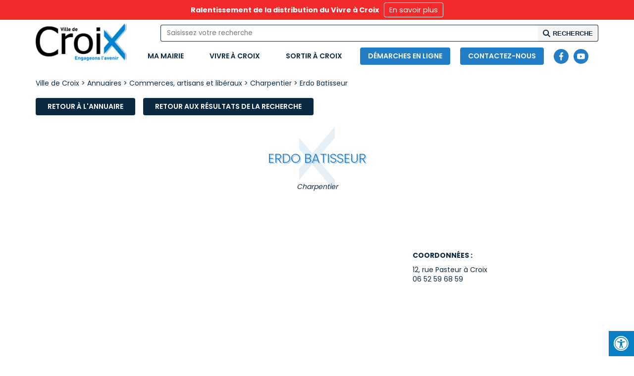

--- FILE ---
content_type: text/html; charset=UTF-8
request_url: https://www.ville-croix.fr/annuaire/erdo-batisseur/
body_size: 11825
content:

<!doctype html>
<html lang="fr-FR">

<head>
	<meta charset="UTF-8">
	<title>Ville de Croix Erdo Batisseur - Ville de Croix</title>
	<meta name="viewport" content="width=device-width, initial-scale=1, maximum-scale=2.0">
	<link rel="profile" href="http://gmpg.org/xfn/11">
	<link rel="pingback" href="https://www.ville-croix.fr/xmlrpc.php">
	<meta name='robots' content='index, follow, max-image-preview:large, max-snippet:-1, max-video-preview:-1' />
	<style>img:is([sizes="auto" i], [sizes^="auto," i]) { contain-intrinsic-size: 3000px 1500px }</style>
	
<!-- Google Tag Manager for WordPress by gtm4wp.com -->
<script data-cfasync="false" data-pagespeed-no-defer>
	var gtm4wp_datalayer_name = "dataLayer";
	var dataLayer = dataLayer || [];
</script>
<!-- End Google Tag Manager for WordPress by gtm4wp.com -->
	<!-- This site is optimized with the Yoast SEO plugin v26.2 - https://yoast.com/wordpress/plugins/seo/ -->
	<link rel="canonical" href="https://www.ville-croix.fr/annuaire/erdo-batisseur/" />
	<meta property="og:locale" content="fr_FR" />
	<meta property="og:type" content="article" />
	<meta property="og:title" content="Erdo Batisseur - Ville de Croix" />
	<meta property="og:url" content="https://www.ville-croix.fr/annuaire/erdo-batisseur/" />
	<meta property="og:site_name" content="Ville de Croix" />
	<meta property="article:modified_time" content="2021-09-10T13:50:35+00:00" />
	<meta name="twitter:card" content="summary_large_image" />
	<!-- / Yoast SEO plugin. -->


<link rel='dns-prefetch' href='//maxcdn.bootstrapcdn.com' />
<link rel='stylesheet' id='wp-block-library-css' href='https://www.ville-croix.fr/wp-includes/css/dist/block-library/style.min.css?ver=6.8.3'  media='all' />
<style id='classic-theme-styles-inline-css' type='text/css'>
/*! This file is auto-generated */
.wp-block-button__link{color:#fff;background-color:#32373c;border-radius:9999px;box-shadow:none;text-decoration:none;padding:calc(.667em + 2px) calc(1.333em + 2px);font-size:1.125em}.wp-block-file__button{background:#32373c;color:#fff;text-decoration:none}
</style>
<style id='global-styles-inline-css' type='text/css'>
:root{--wp--preset--aspect-ratio--square: 1;--wp--preset--aspect-ratio--4-3: 4/3;--wp--preset--aspect-ratio--3-4: 3/4;--wp--preset--aspect-ratio--3-2: 3/2;--wp--preset--aspect-ratio--2-3: 2/3;--wp--preset--aspect-ratio--16-9: 16/9;--wp--preset--aspect-ratio--9-16: 9/16;--wp--preset--color--black: #000000;--wp--preset--color--cyan-bluish-gray: #abb8c3;--wp--preset--color--white: #ffffff;--wp--preset--color--pale-pink: #f78da7;--wp--preset--color--vivid-red: #cf2e2e;--wp--preset--color--luminous-vivid-orange: #ff6900;--wp--preset--color--luminous-vivid-amber: #fcb900;--wp--preset--color--light-green-cyan: #7bdcb5;--wp--preset--color--vivid-green-cyan: #00d084;--wp--preset--color--pale-cyan-blue: #8ed1fc;--wp--preset--color--vivid-cyan-blue: #0693e3;--wp--preset--color--vivid-purple: #9b51e0;--wp--preset--gradient--vivid-cyan-blue-to-vivid-purple: linear-gradient(135deg,rgba(6,147,227,1) 0%,rgb(155,81,224) 100%);--wp--preset--gradient--light-green-cyan-to-vivid-green-cyan: linear-gradient(135deg,rgb(122,220,180) 0%,rgb(0,208,130) 100%);--wp--preset--gradient--luminous-vivid-amber-to-luminous-vivid-orange: linear-gradient(135deg,rgba(252,185,0,1) 0%,rgba(255,105,0,1) 100%);--wp--preset--gradient--luminous-vivid-orange-to-vivid-red: linear-gradient(135deg,rgba(255,105,0,1) 0%,rgb(207,46,46) 100%);--wp--preset--gradient--very-light-gray-to-cyan-bluish-gray: linear-gradient(135deg,rgb(238,238,238) 0%,rgb(169,184,195) 100%);--wp--preset--gradient--cool-to-warm-spectrum: linear-gradient(135deg,rgb(74,234,220) 0%,rgb(151,120,209) 20%,rgb(207,42,186) 40%,rgb(238,44,130) 60%,rgb(251,105,98) 80%,rgb(254,248,76) 100%);--wp--preset--gradient--blush-light-purple: linear-gradient(135deg,rgb(255,206,236) 0%,rgb(152,150,240) 100%);--wp--preset--gradient--blush-bordeaux: linear-gradient(135deg,rgb(254,205,165) 0%,rgb(254,45,45) 50%,rgb(107,0,62) 100%);--wp--preset--gradient--luminous-dusk: linear-gradient(135deg,rgb(255,203,112) 0%,rgb(199,81,192) 50%,rgb(65,88,208) 100%);--wp--preset--gradient--pale-ocean: linear-gradient(135deg,rgb(255,245,203) 0%,rgb(182,227,212) 50%,rgb(51,167,181) 100%);--wp--preset--gradient--electric-grass: linear-gradient(135deg,rgb(202,248,128) 0%,rgb(113,206,126) 100%);--wp--preset--gradient--midnight: linear-gradient(135deg,rgb(2,3,129) 0%,rgb(40,116,252) 100%);--wp--preset--font-size--small: 13px;--wp--preset--font-size--medium: 20px;--wp--preset--font-size--large: 36px;--wp--preset--font-size--x-large: 42px;--wp--preset--spacing--20: 0.44rem;--wp--preset--spacing--30: 0.67rem;--wp--preset--spacing--40: 1rem;--wp--preset--spacing--50: 1.5rem;--wp--preset--spacing--60: 2.25rem;--wp--preset--spacing--70: 3.38rem;--wp--preset--spacing--80: 5.06rem;--wp--preset--shadow--natural: 6px 6px 9px rgba(0, 0, 0, 0.2);--wp--preset--shadow--deep: 12px 12px 50px rgba(0, 0, 0, 0.4);--wp--preset--shadow--sharp: 6px 6px 0px rgba(0, 0, 0, 0.2);--wp--preset--shadow--outlined: 6px 6px 0px -3px rgba(255, 255, 255, 1), 6px 6px rgba(0, 0, 0, 1);--wp--preset--shadow--crisp: 6px 6px 0px rgba(0, 0, 0, 1);}:where(.is-layout-flex){gap: 0.5em;}:where(.is-layout-grid){gap: 0.5em;}body .is-layout-flex{display: flex;}.is-layout-flex{flex-wrap: wrap;align-items: center;}.is-layout-flex > :is(*, div){margin: 0;}body .is-layout-grid{display: grid;}.is-layout-grid > :is(*, div){margin: 0;}:where(.wp-block-columns.is-layout-flex){gap: 2em;}:where(.wp-block-columns.is-layout-grid){gap: 2em;}:where(.wp-block-post-template.is-layout-flex){gap: 1.25em;}:where(.wp-block-post-template.is-layout-grid){gap: 1.25em;}.has-black-color{color: var(--wp--preset--color--black) !important;}.has-cyan-bluish-gray-color{color: var(--wp--preset--color--cyan-bluish-gray) !important;}.has-white-color{color: var(--wp--preset--color--white) !important;}.has-pale-pink-color{color: var(--wp--preset--color--pale-pink) !important;}.has-vivid-red-color{color: var(--wp--preset--color--vivid-red) !important;}.has-luminous-vivid-orange-color{color: var(--wp--preset--color--luminous-vivid-orange) !important;}.has-luminous-vivid-amber-color{color: var(--wp--preset--color--luminous-vivid-amber) !important;}.has-light-green-cyan-color{color: var(--wp--preset--color--light-green-cyan) !important;}.has-vivid-green-cyan-color{color: var(--wp--preset--color--vivid-green-cyan) !important;}.has-pale-cyan-blue-color{color: var(--wp--preset--color--pale-cyan-blue) !important;}.has-vivid-cyan-blue-color{color: var(--wp--preset--color--vivid-cyan-blue) !important;}.has-vivid-purple-color{color: var(--wp--preset--color--vivid-purple) !important;}.has-black-background-color{background-color: var(--wp--preset--color--black) !important;}.has-cyan-bluish-gray-background-color{background-color: var(--wp--preset--color--cyan-bluish-gray) !important;}.has-white-background-color{background-color: var(--wp--preset--color--white) !important;}.has-pale-pink-background-color{background-color: var(--wp--preset--color--pale-pink) !important;}.has-vivid-red-background-color{background-color: var(--wp--preset--color--vivid-red) !important;}.has-luminous-vivid-orange-background-color{background-color: var(--wp--preset--color--luminous-vivid-orange) !important;}.has-luminous-vivid-amber-background-color{background-color: var(--wp--preset--color--luminous-vivid-amber) !important;}.has-light-green-cyan-background-color{background-color: var(--wp--preset--color--light-green-cyan) !important;}.has-vivid-green-cyan-background-color{background-color: var(--wp--preset--color--vivid-green-cyan) !important;}.has-pale-cyan-blue-background-color{background-color: var(--wp--preset--color--pale-cyan-blue) !important;}.has-vivid-cyan-blue-background-color{background-color: var(--wp--preset--color--vivid-cyan-blue) !important;}.has-vivid-purple-background-color{background-color: var(--wp--preset--color--vivid-purple) !important;}.has-black-border-color{border-color: var(--wp--preset--color--black) !important;}.has-cyan-bluish-gray-border-color{border-color: var(--wp--preset--color--cyan-bluish-gray) !important;}.has-white-border-color{border-color: var(--wp--preset--color--white) !important;}.has-pale-pink-border-color{border-color: var(--wp--preset--color--pale-pink) !important;}.has-vivid-red-border-color{border-color: var(--wp--preset--color--vivid-red) !important;}.has-luminous-vivid-orange-border-color{border-color: var(--wp--preset--color--luminous-vivid-orange) !important;}.has-luminous-vivid-amber-border-color{border-color: var(--wp--preset--color--luminous-vivid-amber) !important;}.has-light-green-cyan-border-color{border-color: var(--wp--preset--color--light-green-cyan) !important;}.has-vivid-green-cyan-border-color{border-color: var(--wp--preset--color--vivid-green-cyan) !important;}.has-pale-cyan-blue-border-color{border-color: var(--wp--preset--color--pale-cyan-blue) !important;}.has-vivid-cyan-blue-border-color{border-color: var(--wp--preset--color--vivid-cyan-blue) !important;}.has-vivid-purple-border-color{border-color: var(--wp--preset--color--vivid-purple) !important;}.has-vivid-cyan-blue-to-vivid-purple-gradient-background{background: var(--wp--preset--gradient--vivid-cyan-blue-to-vivid-purple) !important;}.has-light-green-cyan-to-vivid-green-cyan-gradient-background{background: var(--wp--preset--gradient--light-green-cyan-to-vivid-green-cyan) !important;}.has-luminous-vivid-amber-to-luminous-vivid-orange-gradient-background{background: var(--wp--preset--gradient--luminous-vivid-amber-to-luminous-vivid-orange) !important;}.has-luminous-vivid-orange-to-vivid-red-gradient-background{background: var(--wp--preset--gradient--luminous-vivid-orange-to-vivid-red) !important;}.has-very-light-gray-to-cyan-bluish-gray-gradient-background{background: var(--wp--preset--gradient--very-light-gray-to-cyan-bluish-gray) !important;}.has-cool-to-warm-spectrum-gradient-background{background: var(--wp--preset--gradient--cool-to-warm-spectrum) !important;}.has-blush-light-purple-gradient-background{background: var(--wp--preset--gradient--blush-light-purple) !important;}.has-blush-bordeaux-gradient-background{background: var(--wp--preset--gradient--blush-bordeaux) !important;}.has-luminous-dusk-gradient-background{background: var(--wp--preset--gradient--luminous-dusk) !important;}.has-pale-ocean-gradient-background{background: var(--wp--preset--gradient--pale-ocean) !important;}.has-electric-grass-gradient-background{background: var(--wp--preset--gradient--electric-grass) !important;}.has-midnight-gradient-background{background: var(--wp--preset--gradient--midnight) !important;}.has-small-font-size{font-size: var(--wp--preset--font-size--small) !important;}.has-medium-font-size{font-size: var(--wp--preset--font-size--medium) !important;}.has-large-font-size{font-size: var(--wp--preset--font-size--large) !important;}.has-x-large-font-size{font-size: var(--wp--preset--font-size--x-large) !important;}
:where(.wp-block-post-template.is-layout-flex){gap: 1.25em;}:where(.wp-block-post-template.is-layout-grid){gap: 1.25em;}
:where(.wp-block-columns.is-layout-flex){gap: 2em;}:where(.wp-block-columns.is-layout-grid){gap: 2em;}
:root :where(.wp-block-pullquote){font-size: 1.5em;line-height: 1.6;}
</style>
<link rel='stylesheet' id='fontawsome-css' href='//maxcdn.bootstrapcdn.com/font-awesome/4.6.3/css/font-awesome.min.css?ver=1.0.5'  media='all' />
<link rel='stylesheet' id='sogo_accessibility-css' href='https://www.ville-croix.fr/wp-content/plugins/sogo-accessibility/public/css/sogo-accessibility-public.css?ver=1.0.5'  media='all' />
<link rel='stylesheet' id='cff-css' href='https://www.ville-croix.fr/wp-content/plugins/custom-facebook-feed/assets/css/cff-style.min.css?ver=4.3.4'  media='all' />
<link rel='stylesheet' id='sb-font-awesome-css' href='https://maxcdn.bootstrapcdn.com/font-awesome/4.7.0/css/font-awesome.min.css?ver=6.8.3'  media='all' />
<link rel='stylesheet' id='search-filter-plugin-styles-css' href='https://www.ville-croix.fr/wp-content/plugins/search-filter-pro/public/assets/css/search-filter.min.css?ver=2.5.21'  media='all' />
<link rel='stylesheet' id='newsletter-css' href='https://www.ville-croix.fr/wp-content/plugins/newsletter/style.css?ver=9.0.9'  media='all' />
<link rel='stylesheet' id='m-style-css' href='https://www.ville-croix.fr/wp-content/themes/ville-croix/style.css?ver=6.8.3'  media='all' />
<link rel='stylesheet' id='override-css' href='https://www.ville-croix.fr/wp-content/themes/ville-croix/assets/css/override.css?ver=6.8.3'  media='all' />
<script  src="https://www.ville-croix.fr/wp-includes/js/jquery/jquery.min.js?ver=3.7.1" id="jquery-core-js"></script>
<script  src="https://www.ville-croix.fr/wp-includes/js/jquery/jquery-migrate.min.js?ver=3.4.1" id="jquery-migrate-js"></script>
<script  src="https://www.ville-croix.fr/wp-content/plugins/flowpaper-lite-pdf-flipbook/assets/lity/lity.min.js" id="lity-js-js"></script>
<script type="text/javascript" id="search-filter-plugin-build-js-extra">
/* <![CDATA[ */
var SF_LDATA = {"ajax_url":"https:\/\/www.ville-croix.fr\/wp-admin\/admin-ajax.php","home_url":"https:\/\/www.ville-croix.fr\/","extensions":[]};
/* ]]> */
</script>
<script  src="https://www.ville-croix.fr/wp-content/plugins/search-filter-pro/public/assets/js/search-filter-build.min.js?ver=2.5.21" id="search-filter-plugin-build-js"></script>
<script  src="https://www.ville-croix.fr/wp-content/plugins/search-filter-pro/public/assets/js/chosen.jquery.min.js?ver=2.5.21" id="search-filter-plugin-chosen-js"></script>
<link rel="https://api.w.org/" href="https://www.ville-croix.fr/wp-json/" /><link rel="alternate" title="JSON" type="application/json" href="https://www.ville-croix.fr/wp-json/wp/v2/annuaire/2301" /><link rel="EditURI" type="application/rsd+xml" title="RSD" href="https://www.ville-croix.fr/xmlrpc.php?rsd" />
<meta name="generator" content="WordPress 6.8.3" />
<link rel='shortlink' href='https://www.ville-croix.fr/?p=2301' />
<link rel="alternate" title="oEmbed (JSON)" type="application/json+oembed" href="https://www.ville-croix.fr/wp-json/oembed/1.0/embed?url=https%3A%2F%2Fwww.ville-croix.fr%2Fannuaire%2Ferdo-batisseur%2F" />
<link rel="alternate" title="oEmbed (XML)" type="text/xml+oembed" href="https://www.ville-croix.fr/wp-json/oembed/1.0/embed?url=https%3A%2F%2Fwww.ville-croix.fr%2Fannuaire%2Ferdo-batisseur%2F&#038;format=xml" />

<!-- Google Tag Manager for WordPress by gtm4wp.com -->
<!-- GTM Container placement set to automatic -->
<script data-cfasync="false" data-pagespeed-no-defer type="text/javascript">
	var dataLayer_content = {"pagePostType":"annuaire","pagePostType2":"single-annuaire","pagePostAuthor":"admin_nous"};
	dataLayer.push( dataLayer_content );
</script>
<script data-cfasync="false" data-pagespeed-no-defer type="text/javascript">
(function(w,d,s,l,i){w[l]=w[l]||[];w[l].push({'gtm.start':
new Date().getTime(),event:'gtm.js'});var f=d.getElementsByTagName(s)[0],
j=d.createElement(s),dl=l!='dataLayer'?'&l='+l:'';j.async=true;j.src=
'//www.googletagmanager.com/gtm.js?id='+i+dl;f.parentNode.insertBefore(j,f);
})(window,document,'script','dataLayer','GTM-PJTK6XG7');
</script>
<!-- End Google Tag Manager for WordPress by gtm4wp.com --><link rel="icon" href="https://www.ville-croix.fr/wp-content/uploads/2021/07/cropped-favicon-croix-100x100.png" sizes="32x32" />
<link rel="icon" href="https://www.ville-croix.fr/wp-content/uploads/2021/07/cropped-favicon-croix-250x250.png" sizes="192x192" />
<link rel="apple-touch-icon" href="https://www.ville-croix.fr/wp-content/uploads/2021/07/cropped-favicon-croix-250x250.png" />
<meta name="msapplication-TileImage" content="https://www.ville-croix.fr/wp-content/uploads/2021/07/cropped-favicon-croix.png" />
	<script>
		(_axcb = window._axcb || []).push(function(sdk) {

			sdk.on("cookies:complete", function(choices) {

				// Overlay + Recaptcha
				document.querySelectorAll("[data-hide-on-vendor-consent]").forEach((el) => {
					const vendor = el.getAttribute("data-hide-on-vendor-consent");
					if (vendor.length > 0) {
						el.style.display = choices[vendor] ? "none" : "flex";
					} else {
						el.style.display = "none";
					}
				});
			});
		});
	</script>
</head>

<body class="wp-singular annuaire-template-default single single-annuaire postid-2301 wp-custom-logo wp-theme-ville-croix">

	
<!-- GTM Container placement set to automatic -->
<!-- Google Tag Manager (noscript) -->
				<noscript><iframe src="https://www.googletagmanager.com/ns.html?id=GTM-PJTK6XG7" height="0" width="0" style="display:none;visibility:hidden" aria-hidden="true"></iframe></noscript>
<!-- End Google Tag Manager (noscript) -->
	<div id="overlay"></div>

			<div class="popup" data-popup="popup-alerte">
			<div class="close"></div>
			<div class="bloc">
				<div dir="auto" data-olk-copy-source="MessageBody">
<div class="xdj266r x14z9mp xat24cr x1lziwak x1vvkbs x126k92a">
<div dir="auto">
<div class="xdj266r x14z9mp xat24cr x1lziwak x1vvkbs x126k92a">
<div dir="auto">
<div class="x14z9mp xat24cr x1lziwak x1vvkbs xtlvy1s x126k92a">
<div dir="auto">La distribution du magazine de la ville est actuellement en cours, mais elle a été ralentie en raison des conditions climatiques récentes ❄️.</div>
</div>
<div class="x14z9mp xat24cr x1lziwak x1vvkbs xtlvy1s x126k92a">
<div dir="auto">Merci de votre compréhension.</div>
</div>
</div>
</div>
</div>
</div>
</div>
			</div>
		</div>
	
	
		<div id="page" class="site">

			<header class="header">

				<section class="header-alerte">
    <div class="container">
        <div class="row">
            <div class="col-xs-12 col-content">
                <div class="texte" data-popup="popup-alerte" >
                    <strong>Ralentissement de la distribution du Vivre à Croix</strong>                </div>
                <div data-popup="popup-alerte" class="btn btn-alerte" role="button">
                    En savoir plus                </div>
            </div>
        </div>
    </div>
</section>
<section class="header-recherche">
    <div class="container">
        <div class="row">
            <div class="col-xs-12 pos">
                <form method="get" id="searchform" action="https://www.ville-croix.fr/">
                    <input type="text" value="" name="s" id="s" placeholder="Saisissez votre recherche" />
                    <input type="hidden" name="search-type" value="normal" />
                    <input name="submit" type="submit" value="Recherche" />
                </form>
            </div>
        </div>
    </div>
</section>
<section class="header-menu">
    <div class="container">
        <div class="row">
            <div class="col-xs-12 wrap">
                <a href="https://www.ville-croix.fr" target="_self" class="logo">
                                            <img src="https://www.ville-croix.fr/wp-content/uploads/2021/10/cropped-logo_hd.png" alt="Ville de Croix" />
                                    </a>
                <nav>
                    <div class="menu-main"><ul id="menu-header" class="menu accessibility_menu"><li id="menu-item-244" class="menu-item menu-item-type-custom menu-item-object-custom menu-item-has-children menu-item-244"><a href="#">Ma mairie</a>
<ul class="sub-menu">
	<li id="menu-item-250" class="menu-item menu-item-type-post_type menu-item-object-page menu-item-has-children menu-item-250"><a href="https://www.ville-croix.fr/conseil-municipal/">Conseil municipal</a>
	<ul class="sub-menu">
		<li id="menu-item-9786" class="menu-item menu-item-type-post_type menu-item-object-page menu-item-9786"><a href="https://www.ville-croix.fr/conseil-municipal/tribunes-dexpression-libre/">Tribunes d’expression libre</a></li>
	</ul>
</li>
	<li id="menu-item-8379" class="menu-item menu-item-type-post_type menu-item-object-page menu-item-8379"><a href="https://www.ville-croix.fr/actes/">Publication des actes</a></li>
	<li id="menu-item-9326" class="menu-item menu-item-type-post_type menu-item-object-page menu-item-has-children menu-item-9326"><a href="https://www.ville-croix.fr/services-municipaux/">Services municipaux</a>
	<ul class="sub-menu">
		<li id="menu-item-17834" class="menu-item menu-item-type-post_type menu-item-object-page menu-item-17834"><a href="https://www.ville-croix.fr/services-municipaux/etat-civil/">État civil</a></li>
	</ul>
</li>
	<li id="menu-item-251" class="menu-item menu-item-type-post_type menu-item-object-page menu-item-has-children menu-item-251"><a href="https://www.ville-croix.fr/emploi/">Emploi</a>
	<ul class="sub-menu">
		<li id="menu-item-252" class="menu-item menu-item-type-post_type menu-item-object-page menu-item-252"><a href="https://www.ville-croix.fr/emploi/la-ville-recrute/">La ville recrute</a></li>
		<li id="menu-item-253" class="menu-item menu-item-type-post_type menu-item-object-page menu-item-253"><a href="https://www.ville-croix.fr/emploi/autres-structures/">Autres structures</a></li>
	</ul>
</li>
	<li id="menu-item-5434" class="menu-item menu-item-type-post_type menu-item-object-page menu-item-5434"><a href="https://www.ville-croix.fr/marches-publics-2/">Marchés publics</a></li>
	<li id="menu-item-14898" class="menu-item menu-item-type-post_type menu-item-object-page menu-item-14898"><a href="https://www.ville-croix.fr/le-budget-de-la-ville/">Le budget de la ville</a></li>
	<li id="menu-item-261" class="menu-item menu-item-type-post_type menu-item-object-page menu-item-has-children menu-item-261"><a href="https://www.ville-croix.fr/democratie-participative/">Démocratie participative</a>
	<ul class="sub-menu">
		<li id="menu-item-9891" class="menu-item menu-item-type-post_type menu-item-object-page menu-item-9891"><a href="https://www.ville-croix.fr/democratie-participative/les-rencontres-croisiennes/">Les rencontres croisiennes</a></li>
		<li id="menu-item-260" class="menu-item menu-item-type-post_type menu-item-object-page menu-item-260"><a href="https://www.ville-croix.fr/democratie-participative/saint-pierre-citoyen/">Saint-Pierre Citoyen</a></li>
	</ul>
</li>
	<li id="menu-item-15424" class="menu-item menu-item-type-post_type menu-item-object-page menu-item-15424"><a href="https://www.ville-croix.fr/politique-de-la-ville/">Politique de la ville</a></li>
</ul>
</li>
<li id="menu-item-245" class="menu-item menu-item-type-custom menu-item-object-custom menu-item-has-children menu-item-245"><a href="#">Vivre à Croix</a>
<ul class="sub-menu">
	<li id="menu-item-384" class="menu-item menu-item-type-post_type menu-item-object-page menu-item-has-children menu-item-384"><a href="https://www.ville-croix.fr/enfance-jeunesse/">Enfance &#038; Jeunesse</a>
	<ul class="sub-menu">
		<li id="menu-item-385" class="menu-item menu-item-type-post_type menu-item-object-page menu-item-385"><a href="https://www.ville-croix.fr/enfance-jeunesse/petite-enfance/">Petite Enfance</a></li>
		<li id="menu-item-386" class="menu-item menu-item-type-post_type menu-item-object-page menu-item-386"><a href="https://www.ville-croix.fr/enfance-jeunesse/enseignement/">Enseignement</a></li>
		<li id="menu-item-388" class="menu-item menu-item-type-post_type menu-item-object-page menu-item-388"><a href="https://www.ville-croix.fr/enfance-jeunesse/loisirs-accueil-periscolaire/">Loisirs &#038; accueil périscolaire</a></li>
		<li id="menu-item-387" class="menu-item menu-item-type-post_type menu-item-object-page menu-item-387"><a href="https://www.ville-croix.fr/enfance-jeunesse/espace-jeunesse/">Espace jeunesse</a></li>
	</ul>
</li>
	<li id="menu-item-389" class="menu-item menu-item-type-post_type menu-item-object-page menu-item-has-children menu-item-389"><a href="https://www.ville-croix.fr/seniors/">Seniors</a>
	<ul class="sub-menu">
		<li id="menu-item-391" class="menu-item menu-item-type-post_type menu-item-object-page menu-item-391"><a href="https://www.ville-croix.fr/seniors/residences-van-gogh-les-ogiers/">Résidences Van Gogh / Les Ogiers</a></li>
		<li id="menu-item-390" class="menu-item menu-item-type-post_type menu-item-object-page menu-item-390"><a href="https://www.ville-croix.fr/seniors/etablissements-prives/">Etablissements privés</a></li>
		<li id="menu-item-392" class="menu-item menu-item-type-post_type menu-item-object-page menu-item-392"><a href="https://www.ville-croix.fr/seniors/services-aux-aines/">Services aux aînés</a></li>
	</ul>
</li>
	<li id="menu-item-393" class="menu-item menu-item-type-post_type menu-item-object-page menu-item-393"><a href="https://www.ville-croix.fr/solidarite/">Solidarité – CCAS</a></li>
	<li id="menu-item-394" class="menu-item menu-item-type-post_type menu-item-object-page menu-item-has-children menu-item-394"><a href="https://www.ville-croix.fr/sports/">Sports</a>
	<ul class="sub-menu">
		<li id="menu-item-395" class="menu-item menu-item-type-post_type menu-item-object-page menu-item-395"><a href="https://www.ville-croix.fr/sports/le-sport-a-croix/">Le sport à Croix</a></li>
		<li id="menu-item-396" class="menu-item menu-item-type-post_type menu-item-object-page menu-item-396"><a href="https://www.ville-croix.fr/sports/piscine-municipale/">Piscine municipale</a></li>
	</ul>
</li>
	<li id="menu-item-452" class="menu-item menu-item-type-post_type menu-item-object-page menu-item-has-children menu-item-452"><a href="https://www.ville-croix.fr/mobilite/">Mobilité</a>
	<ul class="sub-menu">
		<li id="menu-item-455" class="menu-item menu-item-type-post_type menu-item-object-page menu-item-455"><a href="https://www.ville-croix.fr/mobilite/stationnement/">Stationnement</a></li>
		<li id="menu-item-454" class="menu-item menu-item-type-post_type menu-item-object-page menu-item-454"><a href="https://www.ville-croix.fr/mobilite/transports-en-commun/">Transports en commun</a></li>
		<li id="menu-item-453" class="menu-item menu-item-type-post_type menu-item-object-page menu-item-453"><a href="https://www.ville-croix.fr/mobilite/mobilite-douce/">Mobilité douce</a></li>
	</ul>
</li>
	<li id="menu-item-4767" class="menu-item menu-item-type-post_type menu-item-object-page menu-item-has-children menu-item-4767"><a href="https://www.ville-croix.fr/proprete/">Propreté</a>
	<ul class="sub-menu">
		<li id="menu-item-451" class="menu-item menu-item-type-post_type menu-item-object-page menu-item-451"><a href="https://www.ville-croix.fr/proprete/collecte-des-dechets/">Collecte des déchets</a></li>
		<li id="menu-item-11765" class="menu-item menu-item-type-post_type menu-item-object-page menu-item-11765"><a href="https://www.ville-croix.fr/proprete/les-points-dapport-volontaire-pav/">Les Points d’Apport Volontaire (PAV)</a></li>
		<li id="menu-item-450" class="menu-item menu-item-type-post_type menu-item-object-page menu-item-450"><a href="https://www.ville-croix.fr/proprete/decheterie/">Déchèteries – encombrants</a></li>
		<li id="menu-item-449" class="menu-item menu-item-type-post_type menu-item-object-page menu-item-449"><a href="https://www.ville-croix.fr/proprete/dechets-verts/">Déchets verts</a></li>
	</ul>
</li>
	<li id="menu-item-13556" class="menu-item menu-item-type-post_type menu-item-object-page menu-item-has-children menu-item-13556"><a href="https://www.ville-croix.fr/securite/">Sécurité</a>
	<ul class="sub-menu">
		<li id="menu-item-13557" class="menu-item menu-item-type-post_type menu-item-object-page menu-item-13557"><a href="https://www.ville-croix.fr/securite/police-municipale-%c2%b7-cameras/">Police Municipale · Caméras</a></li>
	</ul>
</li>
	<li id="menu-item-479" class="menu-item menu-item-type-post_type menu-item-object-page menu-item-has-children menu-item-479"><a href="https://www.ville-croix.fr/urbanisme/">Habitat – Urbanisme</a>
	<ul class="sub-menu">
		<li id="menu-item-6223" class="menu-item menu-item-type-post_type menu-item-object-page menu-item-6223"><a href="https://www.ville-croix.fr/urbanisme/amenagement-habitat-hygiene/">Aménagement, Habitat-Hygiène</a></li>
		<li id="menu-item-5640" class="menu-item menu-item-type-post_type menu-item-object-page menu-item-5640"><a href="https://www.ville-croix.fr/urbanisme/occupation-du-domaine-public/">Occupation du Domaine Public</a></li>
		<li id="menu-item-7620" class="menu-item menu-item-type-post_type menu-item-object-page menu-item-7620"><a href="https://www.ville-croix.fr/urbanisme/plan-de-reference-urbain-pru/">Plan de référence Urbain (PRU)</a></li>
		<li id="menu-item-13546" class="menu-item menu-item-type-post_type menu-item-object-page menu-item-13546"><a href="https://www.ville-croix.fr/urbanisme/antennes-relais-dim/">Antennes Relais • DIM</a></li>
		<li id="menu-item-7789" class="menu-item menu-item-type-post_type menu-item-object-page menu-item-7789"><a href="https://www.ville-croix.fr/urbanisme/travaux/">Travaux</a></li>
		<li id="menu-item-18463" class="menu-item menu-item-type-post_type menu-item-object-page menu-item-18463"><a href="https://www.ville-croix.fr/urbanisme/viabilite-hivernale/">Viabilité hivernale</a></li>
		<li id="menu-item-5647" class="menu-item menu-item-type-post_type menu-item-object-page menu-item-5647"><a href="https://www.ville-croix.fr/urbanisme/action-anti-tags/">Action Anti-Tags</a></li>
	</ul>
</li>
	<li id="menu-item-475" class="menu-item menu-item-type-post_type menu-item-object-page menu-item-has-children menu-item-475"><a href="https://www.ville-croix.fr/achats/">Vie économique</a>
	<ul class="sub-menu">
		<li id="menu-item-478" class="menu-item menu-item-type-post_type menu-item-object-page menu-item-478"><a href="https://www.ville-croix.fr/achats/commercants/">Informations</a></li>
		<li id="menu-item-477" class="menu-item menu-item-type-post_type menu-item-object-page menu-item-477"><a href="https://www.ville-croix.fr/achats/marches/">Marchés</a></li>
		<li id="menu-item-476" class="menu-item menu-item-type-post_type menu-item-object-page menu-item-476"><a href="https://www.ville-croix.fr/achats/braderies/">Braderies</a></li>
	</ul>
</li>
	<li id="menu-item-474" class="menu-item menu-item-type-post_type menu-item-object-page menu-item-474"><a href="https://www.ville-croix.fr/associations/">Associations</a></li>
</ul>
</li>
<li id="menu-item-246" class="menu-item menu-item-type-custom menu-item-object-custom menu-item-has-children menu-item-246"><a href="#">Sortir à Croix</a>
<ul class="sub-menu">
	<li id="menu-item-399" class="menu-item menu-item-type-post_type menu-item-object-page menu-item-has-children menu-item-399"><a href="https://www.ville-croix.fr/action-culturelle/">Action culturelle</a>
	<ul class="sub-menu">
		<li id="menu-item-7815" class="menu-item menu-item-type-post_type menu-item-object-page menu-item-7815"><a href="https://www.ville-croix.fr/action-culturelle/ca-tourne-a-croix/">Ça tourne à Croix !</a></li>
		<li id="menu-item-6426" class="menu-item menu-item-type-post_type menu-item-object-page menu-item-6426"><a href="https://www.ville-croix.fr/action-culturelle/billetterie-en-ligne/">Billetterie en ligne</a></li>
	</ul>
</li>
	<li id="menu-item-7819" class="menu-item menu-item-type-post_type menu-item-object-page menu-item-has-children menu-item-7819"><a href="https://www.ville-croix.fr/tourisme/">Tourisme</a>
	<ul class="sub-menu">
		<li id="menu-item-416" class="menu-item menu-item-type-post_type menu-item-object-page menu-item-416"><a href="https://www.ville-croix.fr/tourisme/patrimoine/">Patrimoine</a></li>
		<li id="menu-item-415" class="menu-item menu-item-type-post_type menu-item-object-page menu-item-415"><a href="https://www.ville-croix.fr/tourisme/parcs-jardins/">Parcs &#038; jardins</a></li>
	</ul>
</li>
	<li id="menu-item-405" class="menu-item menu-item-type-post_type menu-item-object-page menu-item-has-children menu-item-405"><a href="https://www.ville-croix.fr/conservatoire/">Conservatoire</a>
	<ul class="sub-menu">
		<li id="menu-item-404" class="menu-item menu-item-type-post_type menu-item-object-page menu-item-404"><a href="https://www.ville-croix.fr/conservatoire/inscriptions/">Inscriptions 2025-2026</a></li>
	</ul>
</li>
	<li id="menu-item-417" class="menu-item menu-item-type-post_type menu-item-object-page menu-item-417"><a href="https://www.ville-croix.fr/bibliotheque-municipale/">Bibliothèque pour tous</a></li>
	<li id="menu-item-414" class="menu-item menu-item-type-post_type menu-item-object-page menu-item-414"><a href="https://www.ville-croix.fr/mjc-cs/">MJC / CS</a></li>
</ul>
</li>
</ul></div>                    <div class="menu-buttons"><ul id="menu-boutons-menu" class="menu accessibility_menu"><li id="menu-item-928" class="menu-item menu-item-type-post_type menu-item-object-page menu-item-928"><a href="https://www.ville-croix.fr/demarches-en-ligne/">Démarches en ligne</a></li>
<li id="menu-item-927" class="menu-item menu-item-type-post_type menu-item-object-page menu-item-927"><a href="https://www.ville-croix.fr/contact/">Contactez-nous</a></li>
</ul></div>                    <div class="social">
                                                    <a href="https://fr-fr.facebook.com/villedecroix/" target="_blank" rel="nofollow noopener" title="facebook">
                                <svg id="f66117b2-987a-4eb8-9edc-45e88cb72d6d" data-name="Calque 1" xmlns="http://www.w3.org/2000/svg" width="28" height="28" viewBox="0 0 28 28"><g id="fec3e8c4-f7a8-4822-9ffa-4f01db1ff20d" data-name="Groupe 310"><circle id="b9b80fa2-48e8-4cc3-8592-03358ea9ed02" data-name="Ellipse 93" cx="14" cy="14" r="14" style="fill:#217dc6"/><path id="be06a06d-bbfe-4b73-9a1f-096aeb8a5da2" data-name="facebook" d="M16.4,8.94h1.4V6.54a13.4,13.4,0,0,0-2-.1c-2,0-3.3,1.2-3.3,3.5V12H10.3v2.7h2.2v6.7h2.7v-6.7h2.1l.3-2.7H15.2v-1.8c-.1-.7.1-1.3,1.2-1.3Z" transform="translate(0 -0.04)" style="fill:#fff"/></g></svg>                            </a>
                                                                                                                                                    <a href="https://www.youtube.com/channel/UCibpD6AxSy-9fBZBc8jIEzg" target="_blank" rel="nofollow noopener" title="youtube">
                                <svg id="eeed9b4e-d34c-469b-83a9-a3cad2189c69" data-name="Calque 1" xmlns="http://www.w3.org/2000/svg" width="28" height="28" viewBox="0 0 28 28"><g id="f297e287-69dc-4d0a-9f94-f661dd1d4990" data-name="Groupe 311"><circle id="be3161d2-112b-4234-9aa6-20f038214139" data-name="Ellipse 95" cx="14" cy="14" r="14" style="fill:#217dc6"/><g id="a1754858-dea9-43b0-8383-a66c1aaa0630" data-name="Groupe 215"><path id="b979788f-68e2-4c95-aa66-4f8cceed554e" data-name="Tracé 648" d="M21.14,10.32A1.89,1.89,0,0,0,19.84,9,56.22,56.22,0,0,0,8.24,9a2.1,2.1,0,0,0-1.3,1.3,15,15,0,0,0-.4,3.7,21.86,21.86,0,0,0,.3,3.6,1.89,1.89,0,0,0,1.3,1.3,56.33,56.33,0,0,0,5.8.3,56.33,56.33,0,0,0,5.8-.3,2.1,2.1,0,0,0,1.3-1.3,21.86,21.86,0,0,0,.3-3.6A15.06,15.06,0,0,0,21.14,10.32Z" transform="translate(0 -0.04)" style="fill:#fff"/><path id="ecc82972-a721-4d5c-b175-44692da069f4" data-name="Tracé 649" d="M12.44,16.22l3.9-2.2-3.9-2.2Z" transform="translate(0 -0.04)" style="fill:#217dc6"/></g></g></svg>                            </a>
                                            </div>
                </nav>
            </div>
        </div>
    </div>
</section>
			</header>

			<div id="primary" class="content-area">
				<main id="main" role="main" class="alerte-actif">
				
<div class="page-content single-annuaire ">
    <!-- get_template_part('templates/partials/introduction'); -->
    <section class="introduction-content">
        <div class="container">
            <div class="row">
                <div class="col-xs-12">
                    <!-- Breadcrumb NavXT 7.4.1 -->
<span property="itemListElement" typeof="ListItem"><a property="item" typeof="WebPage" title="Go to Ville de Croix." href="https://www.ville-croix.fr" class="home" ><span property="name">Ville de Croix</span></a><meta property="position" content="1"></span> &gt; <span property="itemListElement" typeof="ListItem"><a property="item" typeof="WebPage" title="Go to Annuaires." href="https://www.ville-croix.fr/annuaires/" class="annuaire-root post post-annuaire" ><span property="name">Annuaires</span></a><meta property="position" content="2"></span> &gt; <span property="itemListElement" typeof="ListItem"><a property="item" typeof="WebPage" title="Go to the Commerces, artisans et libéraux Type archives." href="https://www.ville-croix.fr/annuaire_type/commerces-artisans-et-liberaux/" class="taxonomy annuaire_type" ><span property="name">Commerces, artisans et libéraux</span></a><meta property="position" content="3"></span> &gt; <span property="itemListElement" typeof="ListItem"><a property="item" typeof="WebPage" title="Go to the Charpentier Type archives." href="https://www.ville-croix.fr/annuaire_type/charpentier/" class="taxonomy annuaire_type" ><span property="name">Charpentier</span></a><meta property="position" content="4"></span> &gt; <span property="itemListElement" typeof="ListItem"><span property="name" class="post post-annuaire current-item">Erdo Batisseur</span><meta property="url" content="https://www.ville-croix.fr/annuaire/erdo-batisseur/"><meta property="position" content="5"></span>                </div>
            </div>
			<div class="row">
				<div style="padding-left: 1rem; display: flex; align-items: center; justify-content: center">
					<a class="btn" href="https://www.ville-croix.fr/annuaire">Retour à l'annuaire</a>
					<a class='btn btn-back' style="margin-left: 16px;" href="https://www.ville-croix.fr" >Retour aux résultats de la recherche</a>
				</div>
			</div>
        </div>
    </section>

    <div class="layout">
                                    <section class="layout-only-txt white">
    <div class="container">
        <div class="row">
            <div class="col-xs-12 text-align-center">
                                    <h3 class="text-align-center under">Erdo Batisseur</h3>
                                <div class="content">
                    <p><em>Charpentier</em></p>
                </div>
                            </div>
        </div>
    </div>
</section>
                                <section class="layout-carte-tableau">
    <div class="container">
        <div class="row">
            <div class="col-xs-12 col-sm-6 col-md-7 col-carte">
                <iframe src="https://www.google.com/maps/embed?pb=!1m18!1m12!1m3!1d2528.0457451105012!2d3.157375816121409!3d50.6819758795081!2m3!1f0!2f0!3f0!3m2!1i1024!2i768!4f13.1!3m3!1m2!1s0x47c328f9364b4699%3A0xe2131bdf6ba82b23!2s12%20Rue%20Pasteur%2C%2059170%20Croix!5e0!3m2!1sfr!2sfr!4v1631086233661!5m2!1sfr!2sfr" width="600" height="450" style="border:0;" allowfullscreen="" loading="lazy"></iframe>            </div>
            <div class="col-xs-12 col-sm-6 col-md-5 col-content">
                                                    <div class="content">
                        <p><strong>COORDONNÉES :</strong></p>
<p>12, rue Pasteur à Croix<br />
<span class="telephone">06 52 59 68 59</span></p>
                    </div>
                                                            </div>
        </div>
    </div>
</section>
            </div></div>


</main><!-- #main -->
</div><!-- #primary -->

<footer class="footer" role="contentinfo">

    
<section class="footer-newsletter">
    <div class="container">
        <div class="row">
            <div class="col-xs-12 text-align-center">
                <h2 class="titre">Newsletter</h2>
                <p>Pour être informé de l’actualité et des évènements sur Croix, <br>inscrivez-vous à notre newsletter !</p>
                <div class="tnp tnp-subscription">
                    <form method="post" action="https://www.ville-croix.fr/?na=s">

                        <input type="hidden" name="nlang" value="">
                        <div class="tnp-field tnp-field-email"><label for="tnp-email">E-mail</label>
                            <input class="tnp-email" type="email" name="ne" value="" required>
                        </div>
                        <div class="tnp-field tnp-privacy-field"><label><input type="checkbox" name="ny" required class="tnp-privacy"> En continuant, vous acceptez la politique de confidentialité</label></div>
                        <div class="tnp-field tnp-field-button"><input class="tnp-submit" type="submit" value="S'abonner">
                        </div>
                    </form>
                </div>

            </div>
        </div>
    </div>
</section>
<section class="footer-infos">
    <div class="container">
        <div class="row">
            <div class="col-xs-12 col-sm-6 col-md-3 col-1">
                                <img class="logo" src="https://www.ville-croix.fr/wp-content/uploads/2021/09/logo-ville-croix-blanc.png" alt="Ville de Croix" />
                <div class="adresse">
                    <p><strong>Mairie de Croix</strong><br />187, rue Jean Jaurès<br />
                        59170&nbsp;Croix</p>
                </div>
                <div class="tel">
                    <a href="tel:0320285252">03 20 28 52 52</a>                </div>
                <div class="social">
                    <span class="before">Retrouvez-nous sur </span>
                                            <a href="https://fr-fr.facebook.com/villedecroix/" target="_blank" rel="nofollow noopener" title="facebook">
                            <svg xmlns="http://www.w3.org/2000/svg" width="28" height="28" viewBox="0 0 28 28">
  <g id="Groupe_310" data-name="Groupe 310" transform="translate(-351 -3077.957)">
    <circle id="Ellipse_93" data-name="Ellipse 93" cx="14" cy="14" r="14" transform="translate(351 3077.957)" fill="#fff"/>
    <path id="facebook" d="M12.318,2.491h1.369V.106a17.683,17.683,0,0,0-2-.106C9.718,0,8.366,1.242,8.366,3.524v2.1H6.187V8.291H8.366V15h2.671V8.292h2.091l.332-2.666H11.036V3.789c0-.771.208-1.3,1.282-1.3Z" transform="translate(355.063 3084.457)" fill="#217dc6"/>
  </g>
</svg>
                        </a>
                                                                                                                            <a href="https://www.youtube.com/channel/UCibpD6AxSy-9fBZBc8jIEzg" target="_blank" rel="nofollow noopener" title="youtube">
                            <svg xmlns="http://www.w3.org/2000/svg" width="28" height="28" viewBox="0 0 28 28">
  <g data-name="Groupe 311" transform="translate(-389 -3077.957)">
    <circle id="Ellipse_95" data-name="Ellipse 95" cx="14" cy="14" r="14" transform="translate(389 3077.957)" fill="#fff"/>
    <g id="Groupe_215" data-name="Groupe 215" transform="translate(387.535 3277.675)">
      <path id="Tracé_648" data-name="Tracé 648" d="M22.618-189.357a1.876,1.876,0,0,0-1.32-1.329A44.327,44.327,0,0,0,15.465-191a44.327,44.327,0,0,0-5.833.314,1.876,1.876,0,0,0-1.32,1.329A19.678,19.678,0,0,0,8-185.74a19.678,19.678,0,0,0,.312,3.617,1.876,1.876,0,0,0,1.32,1.329,44.329,44.329,0,0,0,5.833.314,44.329,44.329,0,0,0,5.833-.314,1.876,1.876,0,0,0,1.32-1.329,19.678,19.678,0,0,0,.312-3.617A19.678,19.678,0,0,0,22.618-189.357Z" fill="#217dc6"/>
      <path id="Tracé_649" data-name="Tracé 649" d="M78-150.729l3.9-2.22-3.9-2.22Z" transform="translate(-64.062 -32.792)" fill="#fff"/>
    </g>
  </g>
</svg>
                        </a>
                                    </div>
            </div>
            <div class="col-xs-12 col-sm-6 col-md-3 col-2">
                <nav>
                    <div class="menu-footer"><ul id="menu-footer" class="menu accessibility_menu"><li id="menu-item-2893" class="menu-item menu-item-type-post_type menu-item-object-page menu-item-2893"><a href="https://www.ville-croix.fr/mentions-legales/">Mentions légales</a></li>
<li id="menu-item-4773" class="menu-item menu-item-type-post_type menu-item-object-page menu-item-4773"><a href="https://www.ville-croix.fr/contact/">Contact</a></li>
<li id="menu-item-5182" class="menu-item menu-item-type-post_type menu-item-object-page menu-item-privacy-policy menu-item-5182"><a rel="privacy-policy" href="https://www.ville-croix.fr/politique-de-confidentialite/">Politique de confidentialité</a></li>
</ul></div>                </nav>
            </div>
            <div class="col-xs-12 col-sm-12 col-md-6 col-3">
                <p><span style="font-size: 14pt"><strong>Horaires d’ouverture</strong></span></p>
<p><strong>Accueil Général et services au public :</strong><br />
Du mardi au vendredi de <strong>8h30</strong> à <strong>12h</strong> puis de <strong>13h30</strong> à <strong>17h</strong> ;<br />
le samedi de <strong>8h30</strong> à <strong>12h</strong>.</p>
<p><strong>CCAS :<br />
</strong>Le lundi de <strong>13h30</strong> à <strong>17h </strong>;<br />
du mardi au vendredi de <strong>8h30</strong> à <strong>12h</strong> puis de <strong>13h30</strong> à <strong>17h</strong>.</p>
            </div>
        </div>
    </div>
</section>
<section class="footer-mentions">
    <div class="container">
        <div class="row">
            <div class="col-xs-12">
                <ul>
                    <li>Ville de Croix 2022</li>
                    <li>Tous droits réservés</li>
                    <li><a href="https://www.nouslagence.com/" target="_blank" title="Nous l'agence" rel="nofollow noreferrer">Réalisé par : <img src="https://www.nouslagence.com/logo/nous-l-agence-logo-blanc.png" alt="Nous l'agence"/></a></li>
                </ul>
            </div>
        </div>
    </div>
</section>
</footer><!-- #colophon -->
</div><!-- #page -->
<script type="speculationrules">
{"prefetch":[{"source":"document","where":{"and":[{"href_matches":"\/*"},{"not":{"href_matches":["\/wp-*.php","\/wp-admin\/*","\/wp-content\/uploads\/*","\/wp-content\/*","\/wp-content\/plugins\/*","\/wp-content\/themes\/ville-croix\/*","\/*\\?(.+)"]}},{"not":{"selector_matches":"a[rel~=\"nofollow\"]"}},{"not":{"selector_matches":".no-prefetch, .no-prefetch a"}}]},"eagerness":"conservative"}]}
</script>
<!-- Custom Facebook Feed JS -->
<script type="text/javascript">var cffajaxurl = "https://www.ville-croix.fr/wp-admin/admin-ajax.php";
var cfflinkhashtags = "true";
</script>
<style>
    

            #open_sogoacc {
                background: #0780C3;
                color: #FFF;
                border-bottom: 1px solid #0780C3;
                border-right: 1px solid #0780C3;
            }

            #close_sogoacc {
                background: #0780C3;
                color: #fff;
            }

            #sogoacc div#sogo_font_a button {
                color: #0780C3;

            }

            body.sogo_readable_font * {
                font-family: "Arial", sans-serif !important;
            }

            body.sogo_underline_links a {
                text-decoration: underline !important;
            }

    

</style>


<div id="sogo_overlay"></div>

<button id="open_sogoacc"
   aria-label="Press &quot;Alt + A&quot; to open\close the accessibility menu"
   tabindex="1"
   accesskey="a" class="bottomright toggle_sogoacc"><i style="font-size: 30px" class="fa fa-universal-access"  ></i></button>
<div id="sogoacc" class="bottomright">
    <div id="close_sogoacc"
         class="toggle_sogoacc">Accessibilité</div>
    <div class="sogo-btn-toolbar" role="toolbar">
        <div class="sogo-btn-group">
						                <button type="button" id="b_n_c" class="btn btn-default">
                    <span class="sogo-icon-black_and_white" aria-hidden="true"></span>
					V&B</button>
						                <button type="button" id="contrasts"
                        data-css="https://www.ville-croix.fr/wp-content/plugins/sogo-accessibility/public//css/sogo_contrasts.css"
                        class="btn btn-default">
                    <span class="sogo-icon sogo-icon-black" aria-hidden="true"></span>
					Contraste en noir </button>
						                <button type="button" id="contrasts_white"
                        data-css="https://www.ville-croix.fr/wp-content/plugins/sogo-accessibility/public//css/sogo_contrasts_white.css"
                        class="btn btn-default">
                    <span class="sogo-icon-white" aria-hidden="true"></span>
					Contraste en blanc</button>
						                <button type="button" id="animation_off" class="btn btn-default" >
                    <span class="sogo-icon-flash" aria-hidden="true"></span>
					Stopper le mouvement</button>
						                <button type="button" id="readable_font" class="btn btn-default">
                    <span class="sogo-icon-font" aria-hidden="true"></span>
					Police lisible</button>
						                <button type="button" id="underline_links" class="btn btn-default">
                    <span class="sogo-icon-link" aria-hidden="true"></span>
					Souligner les liens</button>
			

        </div>
        <div id="sogo_font_a" class="sogo-btn-group clearfix">
            <button id="sogo_a1" data-size="1" type="button"
                    class="btn btn-default " aria-label="Press to increase font size">A</button>
            <button id="sogo_a2" data-size="1.1" type="button"
                    class="btn btn-default" Press to increase font size">A</button>
            <button id="sogo_a3" data-size="1.4" type="button"
                    class="btn btn-default" Press to increase font size">A</button>
        </div>
        <div class="accessibility-info">

            <div><a   id="sogo_accessibility"
                    href="#"><i aria-hidden="true" class="fa fa-times-circle-o red " ></i>annuler l'accessibilité                </a>
            </div>
            <div>
													            </div>


        </div>


    </div>
	        <div class="sogo-logo">
            <a target="_blank" href="https://pluginsmarket.com/downloads/accessibility-plugin/"
               title="Provided by sogo.co.il">
                <span>Fourni par :</span>
                <img src="https://www.ville-croix.fr/wp-content/plugins/sogo-accessibility/public/css/sogo-logo.png" alt="sogo logo"/>

            </a>
        </div>
	</div><script  src="https://www.ville-croix.fr/wp-content/plugins/sogo-accessibility/public/js/navigation.js?ver=1.0.5" id="sogo_accessibility.navigation-js"></script>
<script  src="https://www.ville-croix.fr/wp-content/plugins/sogo-accessibility/public/js/sogo-accessibility-public.js?ver=1.0.5" id="sogo_accessibility-js"></script>
<script  src="https://www.ville-croix.fr/wp-content/plugins/custom-facebook-feed/assets/js/cff-scripts.min.js?ver=4.3.4" id="cffscripts-js"></script>
<script  src="https://www.ville-croix.fr/wp-includes/js/jquery/ui/core.min.js?ver=1.13.3" id="jquery-ui-core-js"></script>
<script  src="https://www.ville-croix.fr/wp-includes/js/jquery/ui/datepicker.min.js?ver=1.13.3" id="jquery-ui-datepicker-js"></script>
<script  id="jquery-ui-datepicker-js-after">
/* <![CDATA[ */
jQuery(function(jQuery){jQuery.datepicker.setDefaults({"closeText":"Fermer","currentText":"Aujourd\u2019hui","monthNames":["janvier","f\u00e9vrier","mars","avril","mai","juin","juillet","ao\u00fbt","septembre","octobre","novembre","d\u00e9cembre"],"monthNamesShort":["Jan","F\u00e9v","Mar","Avr","Mai","Juin","Juil","Ao\u00fbt","Sep","Oct","Nov","D\u00e9c"],"nextText":"Suivant","prevText":"Pr\u00e9c\u00e9dent","dayNames":["dimanche","lundi","mardi","mercredi","jeudi","vendredi","samedi"],"dayNamesShort":["dim","lun","mar","mer","jeu","ven","sam"],"dayNamesMin":["D","L","M","M","J","V","S"],"dateFormat":"d MM yy","firstDay":1,"isRTL":false});});
/* ]]> */
</script>
<script  src="https://www.ville-croix.fr/wp-content/themes/ville-croix/js/lightbox.js?ver=2021" id="lightbox-script-js"></script>
<script  src="https://www.ville-croix.fr/wp-content/themes/ville-croix/js/slick.min.js?ver=2021" id="slick-script-js"></script>
<script  src="https://www.ville-croix.fr/wp-content/themes/ville-croix/js/fancybox.js?ver=2021" id="fancybox-script-js"></script>
<script  src="https://www.ville-croix.fr/wp-content/themes/ville-croix/js/functions.js?ver=2021" id="custom-script-js"></script>
<script type="text/javascript" id="newsletter-js-extra">
/* <![CDATA[ */
var newsletter_data = {"action_url":"https:\/\/www.ville-croix.fr\/wp-admin\/admin-ajax.php"};
/* ]]> */
</script>
<script  src="https://www.ville-croix.fr/wp-content/plugins/newsletter/main.js?ver=9.0.9" id="newsletter-js"></script>
</body>
    <script type="text/javascript" src="https://www.billetweb.fr/js/export.js"></script>
</html>

--- FILE ---
content_type: text/javascript
request_url: https://www.ville-croix.fr/wp-content/themes/ville-croix/js/functions.js?ver=2021
body_size: 3052
content:
/** TPL Modulaire: Sliders */
function sliderModulaire($) {
  // Layout Galerie (3)
  $('.layout-only-media .slider-galerie').each(function (index) {
    $(this).slick({
      centerMode: true,
      infinite: true,
      centerPadding: '0px',
      slidesToShow: 3,
      dots: false,
      arrows: true,
    })
  })
  // Layout Txt / Media (1)
  $(
    '.layout-txt-media .slider-galerie, .layout-media-txt .slider-galerie',
  ).each(function (index) {
    $(this).slick({
      infinite: true,
      slidesToShow: 1,
      dots: false,
      arrows: true,
    })
  })
  // Diaporama (1)
  $('.slider-diaporama').each(function (index) {
    $(this).slick({
      infinite: true,
      slidesToShow: 1,
      dots: false,
      arrows: true,
    })
  })
}

/**TPL Modulaire Parallax Effect */
function layoutParallax($) {
  var parallax = -0.5

  var $bg_images = $('.layout-only-media .img-parallax')
  var offset_tops = []
  $bg_images.each(function (i, el) {
    offset_tops.push($(el).offset().top)
  })

  $(window).scroll(function () {
    var dy = $(this).scrollTop()
    $bg_images.each(function (i, el) {
      var ot = offset_tops[i]
      $(el).css('background-position', '50% ' + (dy - ot) * parallax + 'px')
    })
  })
}

/*****************************************/

function isScrolledIntoView($, elem, distance) {
  var docViewTop = $(window).scrollTop()
  var docViewBottom = docViewTop + $(window).height()

  var elemTop = $(elem).offset().top - distance
  var elemBottom = elemTop + $(elem).height() - distance

  return elemBottom <= docViewBottom && elemTop >= docViewTop
}
/* Reduction Logo on scroll */
function reduceLogo($) {
  $(window).scroll(function () {
    if ($(window).scrollTop() > 30) {
      $('header').addClass('isScrolled')
    } else {
      $('header').removeClass('isScrolled')
    }
  })
}

/** GET in URL */
function get(name) {
  if (
    (name = new RegExp('[?&]' + encodeURIComponent(name) + '=([^&]*)').exec(
      location.search,
    ))
  )
    return decodeURIComponent(name[1])
}

/*****************************************/

/** Menu */
function menuHeader($) {
  $('.menu-main > ul > li:has( > ul)').addClass('menu-dropdown-icon')
  //Checks if li has sub (ul) and adds class for toggle icon - just an UI

  $('.menu-main > ul > li > ul:not(:has(ul))').addClass('normal-sub')
  //Checks if drodown menu's li elements have anothere level (ul), if not the dropdown is shown as regular dropdown, not a mega menu (thanks Luka Kladaric)

  $('.menu-main > ul').before('<a href="#" class="menu-mobile"></a>')

  //Adds menu-mobile class (for mobile toggle menu) before the normal menu
  //Mobile menu is hidden if width is more then 959px, but normal menu is displayed
  //Normal menu is hidden if width is below 959px, and jquery adds mobile menu
  //Done this way so it can be used with wordpress without any trouble

  $('.menu-main > ul > li').mouseover(function (e) {
    if ($(window).width() > 1024) {
      //  $(this).children('ul').stop(true, false).fadeToggle(150)
      $(this).children('ul').addClass('hovered')
      e.preventDefault()
    }
  })

  $('.menu-main > ul > li').mouseout(function (e) {
    if ($(window).width() > 1024) {
      //$(this).children('ul').stop(true, false).fadeToggle(150)
      $(this).children('ul').removeClass('hovered')
      e.preventDefault()
    }
  })
  //If width is more than 943px dropdowns are displayed on hover

  $('.menu-main > ul > li').click(function () {
    if ($(window).width() <= 1024) {
      $(this).toggleClass('sub-actived')
      $(this).children('ul').toggleClass('actived')
    }
  })
  //If width is less or equal to 943px dropdowns are displayed on click (thanks Aman Jain from stackoverflow)

  $('.menu-mobile').click(function (e) {
    $('.menu-main > ul').toggleClass('show-on-mobile')
    e.preventDefault()
  })
  //when clicked on mobile-menu, normal menu is shown as a list, classic rwd menu story (thanks mwl from stackoverflow)
}

/*Accordeon annuaire*/
var acc = document.getElementsByClassName("accordeon-btn");
var i;

for (i = 0; i < acc.length; i++) {
    acc[i].addEventListener("click", function() {

        if(this.classList.contains('active')){
            this.classList.remove('active');
        }

        var panel = this.nextElementSibling;
        if (panel.style.maxHeight){
            panel.style.maxHeight = null;
        } else {
            let active = document.querySelectorAll(".section-accordeon .accordeon-btn.active");
            for(let j = 0; j < active.length; j++){
                active[j].classList.remove("active");
                active[j].classList.remove("open");
                active[j].nextElementSibling.style.maxHeight = null;
            }

            this.classList.add("active");
            this.classList.add("open");
            panel.style.maxHeight = panel.scrollHeight + "px";
        }
    });
}

/*btn back annuaire*/
var btnBack = document.querySelector('.btn-back');

if (btnBack !== null) {
    btnBack.addEventListener('click', function (e) {
        e.preventDefault();
        window.history.back();
    });
}

/*****************************************/

/** Popup click */
function popup($) {
  $('.btn[data-popup], .texte[data-popup]').click(function () {
    let popupid = $(this).attr('data-popup')
    $('.popup[data-popup=' + popupid + ']').fadeIn()
    $('#overlay').fadeIn()
    // lock scroll position, but retain settings for later
    var scrollPosition = [
      self.pageXOffset ||
        document.documentElement.scrollLeft ||
        document.body.scrollLeft,
      self.pageYOffset ||
        document.documentElement.scrollTop ||
        document.body.scrollTop,
    ]
    var html = jQuery('html') // it would make more sense to apply this to body, but IE7 won't have that
    html.data('scroll-position', scrollPosition)
    html.data('previous-overflow', html.css('overflow'))
    html.css('overflow', 'hidden')
    window.scrollTo(scrollPosition[0], scrollPosition[1])
  })
  $('.close').click(function () {
    $('.popup[data-popup]').fadeOut()
    $('#overlay').fadeOut()
    var scrollPosition = [
      self.pageXOffset ||
        document.documentElement.scrollLeft ||
        document.body.scrollLeft,
      self.pageYOffset ||
        document.documentElement.scrollTop ||
        document.body.scrollTop,
    ]
    var html = jQuery('html')
    var scrollPosition = html.data('scroll-position')
    html.css('overflow', html.data('previous-overflow'))
    window.scrollTo(scrollPosition[0], scrollPosition[1])
  })
}

/*****************************************/

/** Accueil: Button scroll down */
function scrollDown($) {
  $('.scrollBtn').on('click', function (e) {
    e.preventDefault()
    $('html, body').animate(
      { scrollTop: $('#scrollTo').offset().top - 100 },
      500,
      'linear',
    )
  })
}

/** Accueil : Slider document */
function sliderdocument($) {
  $('.slider-documents').slick({
    infinite: false,
    slidesToShow: 1,
    dots: false,
    arrows: true,
  })
}

/*****************************************/

/** Commun : Slider événements */
function sliderEvenements($) {
  $('.slider-evenements').each(function (index) {
    $(this).slick({
      infinite: false,
      slidesToShow: 5,
      dots: false,
      arrows: true,
      responsive: [
        {
          breakpoint: 1024,
          settings: {
            slidesToShow: 3,
            arrows: false,
          }
        },
        {
          breakpoint: 767,
          settings: {
            slidesToShow: 3,
            centerMode: true,
            centerPadding: '10px',
          }
        }
      ]
    })
  })
}

/** Page Événements liste : remplissage a la first iteration */
function filtreEvenements($) {
  if ($('.page-id-529').length && !get('_sfm_evenement_date_debut')) {
    var now = new Date()
    var day = ('0' + now.getDate()).slice(-2)
    var month = ('0' + (now.getMonth() + 1)).slice(-2)

    var debut = day + '/' + month + '/' + now.getFullYear()
    var fin = day + '/' + month + '/' + (now.getFullYear() + 1)
    $('.sf_date_field li:first-child .sf-datepicker').val(debut)
    $('.sf_date_field li:nth-child(2) .sf-datepicker').val(fin)
    $('.searchandfilter').submit()
    console.log('cliiick')
  }
}

/** GET in URL */
function get(name) {
  if (
    (name = new RegExp('[?&]' + encodeURIComponent(name) + '=([^&]*)').exec(
      location.search,
    ))
  )
    return decodeURIComponent(name[1])
}

/*****************************************/

/** Général : Toogle Tabs */
function toggleTabs($) {
  $('.tabs .titre').click(function () {
    $(this).toggleClass('open');
    $(this).parents('.tab').find('.tab-content').slideToggle();
  })
}

// TAB MEDIAS
function mediasTab($){
  $('.tabMedias .tabTitre').on('click', function(){
    $dataContent = $(this).data('content');
    if( !$(this).hasClass('active') ){
      $('.tabMedias .tabTitre').removeClass('active');
      $('.tabMedias .tabContent').removeClass('active');
      $(this).addClass('active');
      $('.tabMedias .tabContent[data-content="'+$dataContent+'"]').addClass('active');
    }
  })
}

//FANCY BOX
function fancybox($){
  $('a.fancyboxImage').fancybox();
}

//ACTUS CAROUSEL
function carouselActus($){
  $('.carouselActus').slick({
    infinite: true,
    slidesToShow: 1,
    dots: false,
    arrows: true,
    centerMode: true,
    autoplay: true,
    autoplaySpeed: 2000,
    centerPadding: '0',
  })
}

/* Doc Ready */
jQuery(document).ready(function ($) {
  // Menu
  menuHeader($)
  // Accueil
  scrollDown($)
  sliderdocument($)
  // Modulaire
  sliderModulaire($)
  layoutParallax($)
  // Popup
  popup($)
  // Événements
  sliderEvenements($)
  filtreEvenements($)
  // Membres du conseil
  toggleTabs($)
  mediasTab($)
  fancybox($)
  carouselActus($)
})


--- FILE ---
content_type: image/svg+xml
request_url: https://www.ville-croix.fr/wp-content/themes/ville-croix/assets/img/icons/icon-search.svg
body_size: 675
content:
<svg id="b65822b2-9e76-4914-92ba-63f59ceee4b1" data-name="Calque 1" xmlns="http://www.w3.org/2000/svg" width="13.9" height="13.9" viewBox="0 0 13.9 13.9"><g id="a542746c-febb-45bf-be99-28f9179b60ca" data-name="Groupe 108"><path d="M5.77,11.48a5.7,5.7,0,0,1-5.7-5.7A5.76,5.76,0,0,1,5.77.08a5.76,5.76,0,0,1,5.7,5.7A5.76,5.76,0,0,1,5.77,11.48Zm0-9.5a3.69,3.69,0,0,0-3.7,3.7,3.76,3.76,0,0,0,3.7,3.7,3.76,3.76,0,0,0,3.7-3.7A3.76,3.76,0,0,0,5.77,2Z" transform="translate(-0.07 -0.08)" style="fill:#0b2a42"/><path d="M13,14a.91.91,0,0,1-.7-.3l-3.9-3.9a1,1,0,0,1,1.4-1.4l3.9,3.9a1,1,0,0,1,0,1.4A.91.91,0,0,1,13,14Z" transform="translate(-0.07 -0.08)" style="fill:#0b2a42"/></g></svg>